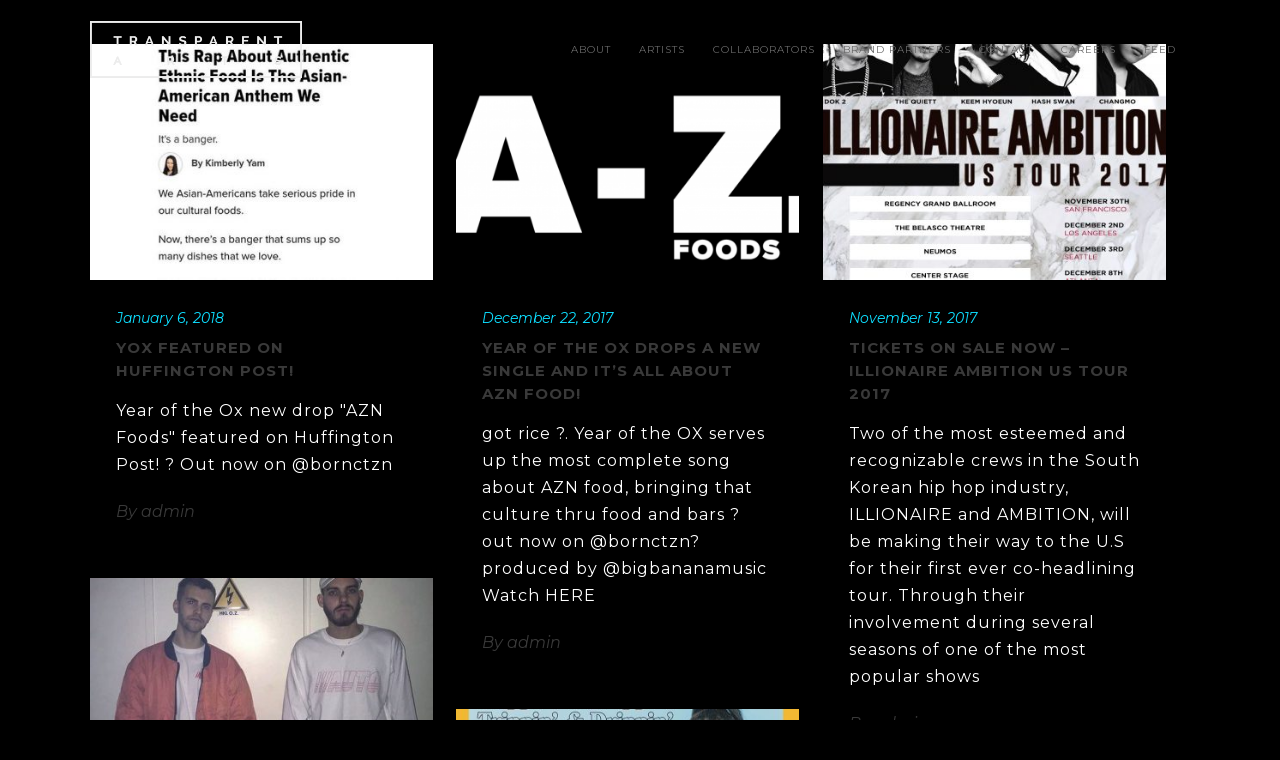

--- FILE ---
content_type: text/html; charset=UTF-8
request_url: https://transparentarts.com/category/tanews/page/17/
body_size: 13427
content:
<!DOCTYPE html>
<html lang="en">
<head>
	<meta charset="UTF-8"/>
	
	<link rel="profile" href="https://gmpg.org/xfn/11"/>
		
				<meta name=viewport content="width=device-width,initial-scale=1,user-scalable=no">
					
						
				
	<title>TAnews &#8211; Page 17 &#8211; Transparent Arts</title>
<meta name='robots' content='max-image-preview:large' />
	<style>img:is([sizes="auto" i], [sizes^="auto," i]) { contain-intrinsic-size: 3000px 1500px }</style>
	<link rel='dns-prefetch' href='//apis.google.com' />
<link rel='dns-prefetch' href='//fonts.googleapis.com' />
<link rel="alternate" type="application/rss+xml" title="Transparent Arts &raquo; Feed" href="https://transparentarts.com/feed/" />
<link rel="alternate" type="application/rss+xml" title="Transparent Arts &raquo; Comments Feed" href="https://transparentarts.com/comments/feed/" />
<link rel="alternate" type="application/rss+xml" title="Transparent Arts &raquo; TAnews Category Feed" href="https://transparentarts.com/category/tanews/feed/" />
<!-- This site uses the Google Analytics by ExactMetrics plugin v6.0.2 - Using Analytics tracking - https://www.exactmetrics.com/ -->
<script type="text/javascript" data-cfasync="false">
	var em_version         = '6.0.2';
	var em_track_user      = true;
	var em_no_track_reason = '';
	
	var disableStr = 'ga-disable-UA-123530922-1';

	/* Function to detect opted out users */
	function __gaTrackerIsOptedOut() {
		return document.cookie.indexOf(disableStr + '=true') > -1;
	}

	/* Disable tracking if the opt-out cookie exists. */
	if ( __gaTrackerIsOptedOut() ) {
		window[disableStr] = true;
	}

	/* Opt-out function */
	function __gaTrackerOptout() {
	  document.cookie = disableStr + '=true; expires=Thu, 31 Dec 2099 23:59:59 UTC; path=/';
	  window[disableStr] = true;
	}

	if ( 'undefined' === typeof gaOptout ) {
		function gaOptout() {
			__gaTrackerOptout();
		}
	}
	
	if ( em_track_user ) {
		(function(i,s,o,g,r,a,m){i['GoogleAnalyticsObject']=r;i[r]=i[r]||function(){
			(i[r].q=i[r].q||[]).push(arguments)},i[r].l=1*new Date();a=s.createElement(o),
			m=s.getElementsByTagName(o)[0];a.async=1;a.src=g;m.parentNode.insertBefore(a,m)
		})(window,document,'script','//www.google-analytics.com/analytics.js','__gaTracker');

window.ga = __gaTracker;		__gaTracker('create', 'UA-123530922-1', 'auto');
		__gaTracker('set', 'forceSSL', true);
		__gaTracker('require', 'displayfeatures');
		__gaTracker('send','pageview');
		__gaTracker( function() { window.ga = __gaTracker; } );
	} else {
		console.log( "" );
		(function() {
			/* https://developers.google.com/analytics/devguides/collection/analyticsjs/ */
			var noopfn = function() {
				return null;
			};
			var noopnullfn = function() {
				return null;
			};
			var Tracker = function() {
				return null;
			};
			var p = Tracker.prototype;
			p.get = noopfn;
			p.set = noopfn;
			p.send = noopfn;
			var __gaTracker = function() {
				var len = arguments.length;
				if ( len === 0 ) {
					return;
				}
				var f = arguments[len-1];
				if ( typeof f !== 'object' || f === null || typeof f.hitCallback !== 'function' ) {
					console.log( 'Not running function __gaTracker(' + arguments[0] + " ....) because you are not being tracked. " + em_no_track_reason );
					return;
				}
				try {
					f.hitCallback();
				} catch (ex) {

				}
			};
			__gaTracker.create = function() {
				return new Tracker();
			};
			__gaTracker.getByName = noopnullfn;
			__gaTracker.getAll = function() {
				return [];
			};
			__gaTracker.remove = noopfn;
			window['__gaTracker'] = __gaTracker;
			window.ga = __gaTracker;		})();
		}
</script>
<!-- / Google Analytics by ExactMetrics -->
<script type="text/javascript">
/* <![CDATA[ */
window._wpemojiSettings = {"baseUrl":"https:\/\/s.w.org\/images\/core\/emoji\/16.0.1\/72x72\/","ext":".png","svgUrl":"https:\/\/s.w.org\/images\/core\/emoji\/16.0.1\/svg\/","svgExt":".svg","source":{"concatemoji":"https:\/\/transparentarts.com\/wp-includes\/js\/wp-emoji-release.min.js?ver=6.8.3"}};
/*! This file is auto-generated */
!function(s,n){var o,i,e;function c(e){try{var t={supportTests:e,timestamp:(new Date).valueOf()};sessionStorage.setItem(o,JSON.stringify(t))}catch(e){}}function p(e,t,n){e.clearRect(0,0,e.canvas.width,e.canvas.height),e.fillText(t,0,0);var t=new Uint32Array(e.getImageData(0,0,e.canvas.width,e.canvas.height).data),a=(e.clearRect(0,0,e.canvas.width,e.canvas.height),e.fillText(n,0,0),new Uint32Array(e.getImageData(0,0,e.canvas.width,e.canvas.height).data));return t.every(function(e,t){return e===a[t]})}function u(e,t){e.clearRect(0,0,e.canvas.width,e.canvas.height),e.fillText(t,0,0);for(var n=e.getImageData(16,16,1,1),a=0;a<n.data.length;a++)if(0!==n.data[a])return!1;return!0}function f(e,t,n,a){switch(t){case"flag":return n(e,"\ud83c\udff3\ufe0f\u200d\u26a7\ufe0f","\ud83c\udff3\ufe0f\u200b\u26a7\ufe0f")?!1:!n(e,"\ud83c\udde8\ud83c\uddf6","\ud83c\udde8\u200b\ud83c\uddf6")&&!n(e,"\ud83c\udff4\udb40\udc67\udb40\udc62\udb40\udc65\udb40\udc6e\udb40\udc67\udb40\udc7f","\ud83c\udff4\u200b\udb40\udc67\u200b\udb40\udc62\u200b\udb40\udc65\u200b\udb40\udc6e\u200b\udb40\udc67\u200b\udb40\udc7f");case"emoji":return!a(e,"\ud83e\udedf")}return!1}function g(e,t,n,a){var r="undefined"!=typeof WorkerGlobalScope&&self instanceof WorkerGlobalScope?new OffscreenCanvas(300,150):s.createElement("canvas"),o=r.getContext("2d",{willReadFrequently:!0}),i=(o.textBaseline="top",o.font="600 32px Arial",{});return e.forEach(function(e){i[e]=t(o,e,n,a)}),i}function t(e){var t=s.createElement("script");t.src=e,t.defer=!0,s.head.appendChild(t)}"undefined"!=typeof Promise&&(o="wpEmojiSettingsSupports",i=["flag","emoji"],n.supports={everything:!0,everythingExceptFlag:!0},e=new Promise(function(e){s.addEventListener("DOMContentLoaded",e,{once:!0})}),new Promise(function(t){var n=function(){try{var e=JSON.parse(sessionStorage.getItem(o));if("object"==typeof e&&"number"==typeof e.timestamp&&(new Date).valueOf()<e.timestamp+604800&&"object"==typeof e.supportTests)return e.supportTests}catch(e){}return null}();if(!n){if("undefined"!=typeof Worker&&"undefined"!=typeof OffscreenCanvas&&"undefined"!=typeof URL&&URL.createObjectURL&&"undefined"!=typeof Blob)try{var e="postMessage("+g.toString()+"("+[JSON.stringify(i),f.toString(),p.toString(),u.toString()].join(",")+"));",a=new Blob([e],{type:"text/javascript"}),r=new Worker(URL.createObjectURL(a),{name:"wpTestEmojiSupports"});return void(r.onmessage=function(e){c(n=e.data),r.terminate(),t(n)})}catch(e){}c(n=g(i,f,p,u))}t(n)}).then(function(e){for(var t in e)n.supports[t]=e[t],n.supports.everything=n.supports.everything&&n.supports[t],"flag"!==t&&(n.supports.everythingExceptFlag=n.supports.everythingExceptFlag&&n.supports[t]);n.supports.everythingExceptFlag=n.supports.everythingExceptFlag&&!n.supports.flag,n.DOMReady=!1,n.readyCallback=function(){n.DOMReady=!0}}).then(function(){return e}).then(function(){var e;n.supports.everything||(n.readyCallback(),(e=n.source||{}).concatemoji?t(e.concatemoji):e.wpemoji&&e.twemoji&&(t(e.twemoji),t(e.wpemoji)))}))}((window,document),window._wpemojiSettings);
/* ]]> */
</script>
<link rel='stylesheet' id='sbi_styles-css' href='https://transparentarts.com/wp-content/plugins/instagram-feed/css/sbi-styles.min.css?ver=6.0.6' type='text/css' media='all' />
<link rel='stylesheet' id='layerslider-css' href='https://transparentarts.com/wp-content/plugins/LayerSlider/static/layerslider/css/layerslider.css?ver=6.7.6' type='text/css' media='all' />
<style id='wp-emoji-styles-inline-css' type='text/css'>

	img.wp-smiley, img.emoji {
		display: inline !important;
		border: none !important;
		box-shadow: none !important;
		height: 1em !important;
		width: 1em !important;
		margin: 0 0.07em !important;
		vertical-align: -0.1em !important;
		background: none !important;
		padding: 0 !important;
	}
</style>
<link rel='stylesheet' id='wp-block-library-css' href='https://transparentarts.com/wp-includes/css/dist/block-library/style.min.css?ver=6.8.3' type='text/css' media='all' />
<style id='classic-theme-styles-inline-css' type='text/css'>
/*! This file is auto-generated */
.wp-block-button__link{color:#fff;background-color:#32373c;border-radius:9999px;box-shadow:none;text-decoration:none;padding:calc(.667em + 2px) calc(1.333em + 2px);font-size:1.125em}.wp-block-file__button{background:#32373c;color:#fff;text-decoration:none}
</style>
<style id='global-styles-inline-css' type='text/css'>
:root{--wp--preset--aspect-ratio--square: 1;--wp--preset--aspect-ratio--4-3: 4/3;--wp--preset--aspect-ratio--3-4: 3/4;--wp--preset--aspect-ratio--3-2: 3/2;--wp--preset--aspect-ratio--2-3: 2/3;--wp--preset--aspect-ratio--16-9: 16/9;--wp--preset--aspect-ratio--9-16: 9/16;--wp--preset--color--black: #000000;--wp--preset--color--cyan-bluish-gray: #abb8c3;--wp--preset--color--white: #ffffff;--wp--preset--color--pale-pink: #f78da7;--wp--preset--color--vivid-red: #cf2e2e;--wp--preset--color--luminous-vivid-orange: #ff6900;--wp--preset--color--luminous-vivid-amber: #fcb900;--wp--preset--color--light-green-cyan: #7bdcb5;--wp--preset--color--vivid-green-cyan: #00d084;--wp--preset--color--pale-cyan-blue: #8ed1fc;--wp--preset--color--vivid-cyan-blue: #0693e3;--wp--preset--color--vivid-purple: #9b51e0;--wp--preset--gradient--vivid-cyan-blue-to-vivid-purple: linear-gradient(135deg,rgba(6,147,227,1) 0%,rgb(155,81,224) 100%);--wp--preset--gradient--light-green-cyan-to-vivid-green-cyan: linear-gradient(135deg,rgb(122,220,180) 0%,rgb(0,208,130) 100%);--wp--preset--gradient--luminous-vivid-amber-to-luminous-vivid-orange: linear-gradient(135deg,rgba(252,185,0,1) 0%,rgba(255,105,0,1) 100%);--wp--preset--gradient--luminous-vivid-orange-to-vivid-red: linear-gradient(135deg,rgba(255,105,0,1) 0%,rgb(207,46,46) 100%);--wp--preset--gradient--very-light-gray-to-cyan-bluish-gray: linear-gradient(135deg,rgb(238,238,238) 0%,rgb(169,184,195) 100%);--wp--preset--gradient--cool-to-warm-spectrum: linear-gradient(135deg,rgb(74,234,220) 0%,rgb(151,120,209) 20%,rgb(207,42,186) 40%,rgb(238,44,130) 60%,rgb(251,105,98) 80%,rgb(254,248,76) 100%);--wp--preset--gradient--blush-light-purple: linear-gradient(135deg,rgb(255,206,236) 0%,rgb(152,150,240) 100%);--wp--preset--gradient--blush-bordeaux: linear-gradient(135deg,rgb(254,205,165) 0%,rgb(254,45,45) 50%,rgb(107,0,62) 100%);--wp--preset--gradient--luminous-dusk: linear-gradient(135deg,rgb(255,203,112) 0%,rgb(199,81,192) 50%,rgb(65,88,208) 100%);--wp--preset--gradient--pale-ocean: linear-gradient(135deg,rgb(255,245,203) 0%,rgb(182,227,212) 50%,rgb(51,167,181) 100%);--wp--preset--gradient--electric-grass: linear-gradient(135deg,rgb(202,248,128) 0%,rgb(113,206,126) 100%);--wp--preset--gradient--midnight: linear-gradient(135deg,rgb(2,3,129) 0%,rgb(40,116,252) 100%);--wp--preset--font-size--small: 13px;--wp--preset--font-size--medium: 20px;--wp--preset--font-size--large: 36px;--wp--preset--font-size--x-large: 42px;--wp--preset--spacing--20: 0.44rem;--wp--preset--spacing--30: 0.67rem;--wp--preset--spacing--40: 1rem;--wp--preset--spacing--50: 1.5rem;--wp--preset--spacing--60: 2.25rem;--wp--preset--spacing--70: 3.38rem;--wp--preset--spacing--80: 5.06rem;--wp--preset--shadow--natural: 6px 6px 9px rgba(0, 0, 0, 0.2);--wp--preset--shadow--deep: 12px 12px 50px rgba(0, 0, 0, 0.4);--wp--preset--shadow--sharp: 6px 6px 0px rgba(0, 0, 0, 0.2);--wp--preset--shadow--outlined: 6px 6px 0px -3px rgba(255, 255, 255, 1), 6px 6px rgba(0, 0, 0, 1);--wp--preset--shadow--crisp: 6px 6px 0px rgba(0, 0, 0, 1);}:where(.is-layout-flex){gap: 0.5em;}:where(.is-layout-grid){gap: 0.5em;}body .is-layout-flex{display: flex;}.is-layout-flex{flex-wrap: wrap;align-items: center;}.is-layout-flex > :is(*, div){margin: 0;}body .is-layout-grid{display: grid;}.is-layout-grid > :is(*, div){margin: 0;}:where(.wp-block-columns.is-layout-flex){gap: 2em;}:where(.wp-block-columns.is-layout-grid){gap: 2em;}:where(.wp-block-post-template.is-layout-flex){gap: 1.25em;}:where(.wp-block-post-template.is-layout-grid){gap: 1.25em;}.has-black-color{color: var(--wp--preset--color--black) !important;}.has-cyan-bluish-gray-color{color: var(--wp--preset--color--cyan-bluish-gray) !important;}.has-white-color{color: var(--wp--preset--color--white) !important;}.has-pale-pink-color{color: var(--wp--preset--color--pale-pink) !important;}.has-vivid-red-color{color: var(--wp--preset--color--vivid-red) !important;}.has-luminous-vivid-orange-color{color: var(--wp--preset--color--luminous-vivid-orange) !important;}.has-luminous-vivid-amber-color{color: var(--wp--preset--color--luminous-vivid-amber) !important;}.has-light-green-cyan-color{color: var(--wp--preset--color--light-green-cyan) !important;}.has-vivid-green-cyan-color{color: var(--wp--preset--color--vivid-green-cyan) !important;}.has-pale-cyan-blue-color{color: var(--wp--preset--color--pale-cyan-blue) !important;}.has-vivid-cyan-blue-color{color: var(--wp--preset--color--vivid-cyan-blue) !important;}.has-vivid-purple-color{color: var(--wp--preset--color--vivid-purple) !important;}.has-black-background-color{background-color: var(--wp--preset--color--black) !important;}.has-cyan-bluish-gray-background-color{background-color: var(--wp--preset--color--cyan-bluish-gray) !important;}.has-white-background-color{background-color: var(--wp--preset--color--white) !important;}.has-pale-pink-background-color{background-color: var(--wp--preset--color--pale-pink) !important;}.has-vivid-red-background-color{background-color: var(--wp--preset--color--vivid-red) !important;}.has-luminous-vivid-orange-background-color{background-color: var(--wp--preset--color--luminous-vivid-orange) !important;}.has-luminous-vivid-amber-background-color{background-color: var(--wp--preset--color--luminous-vivid-amber) !important;}.has-light-green-cyan-background-color{background-color: var(--wp--preset--color--light-green-cyan) !important;}.has-vivid-green-cyan-background-color{background-color: var(--wp--preset--color--vivid-green-cyan) !important;}.has-pale-cyan-blue-background-color{background-color: var(--wp--preset--color--pale-cyan-blue) !important;}.has-vivid-cyan-blue-background-color{background-color: var(--wp--preset--color--vivid-cyan-blue) !important;}.has-vivid-purple-background-color{background-color: var(--wp--preset--color--vivid-purple) !important;}.has-black-border-color{border-color: var(--wp--preset--color--black) !important;}.has-cyan-bluish-gray-border-color{border-color: var(--wp--preset--color--cyan-bluish-gray) !important;}.has-white-border-color{border-color: var(--wp--preset--color--white) !important;}.has-pale-pink-border-color{border-color: var(--wp--preset--color--pale-pink) !important;}.has-vivid-red-border-color{border-color: var(--wp--preset--color--vivid-red) !important;}.has-luminous-vivid-orange-border-color{border-color: var(--wp--preset--color--luminous-vivid-orange) !important;}.has-luminous-vivid-amber-border-color{border-color: var(--wp--preset--color--luminous-vivid-amber) !important;}.has-light-green-cyan-border-color{border-color: var(--wp--preset--color--light-green-cyan) !important;}.has-vivid-green-cyan-border-color{border-color: var(--wp--preset--color--vivid-green-cyan) !important;}.has-pale-cyan-blue-border-color{border-color: var(--wp--preset--color--pale-cyan-blue) !important;}.has-vivid-cyan-blue-border-color{border-color: var(--wp--preset--color--vivid-cyan-blue) !important;}.has-vivid-purple-border-color{border-color: var(--wp--preset--color--vivid-purple) !important;}.has-vivid-cyan-blue-to-vivid-purple-gradient-background{background: var(--wp--preset--gradient--vivid-cyan-blue-to-vivid-purple) !important;}.has-light-green-cyan-to-vivid-green-cyan-gradient-background{background: var(--wp--preset--gradient--light-green-cyan-to-vivid-green-cyan) !important;}.has-luminous-vivid-amber-to-luminous-vivid-orange-gradient-background{background: var(--wp--preset--gradient--luminous-vivid-amber-to-luminous-vivid-orange) !important;}.has-luminous-vivid-orange-to-vivid-red-gradient-background{background: var(--wp--preset--gradient--luminous-vivid-orange-to-vivid-red) !important;}.has-very-light-gray-to-cyan-bluish-gray-gradient-background{background: var(--wp--preset--gradient--very-light-gray-to-cyan-bluish-gray) !important;}.has-cool-to-warm-spectrum-gradient-background{background: var(--wp--preset--gradient--cool-to-warm-spectrum) !important;}.has-blush-light-purple-gradient-background{background: var(--wp--preset--gradient--blush-light-purple) !important;}.has-blush-bordeaux-gradient-background{background: var(--wp--preset--gradient--blush-bordeaux) !important;}.has-luminous-dusk-gradient-background{background: var(--wp--preset--gradient--luminous-dusk) !important;}.has-pale-ocean-gradient-background{background: var(--wp--preset--gradient--pale-ocean) !important;}.has-electric-grass-gradient-background{background: var(--wp--preset--gradient--electric-grass) !important;}.has-midnight-gradient-background{background: var(--wp--preset--gradient--midnight) !important;}.has-small-font-size{font-size: var(--wp--preset--font-size--small) !important;}.has-medium-font-size{font-size: var(--wp--preset--font-size--medium) !important;}.has-large-font-size{font-size: var(--wp--preset--font-size--large) !important;}.has-x-large-font-size{font-size: var(--wp--preset--font-size--x-large) !important;}
:where(.wp-block-post-template.is-layout-flex){gap: 1.25em;}:where(.wp-block-post-template.is-layout-grid){gap: 1.25em;}
:where(.wp-block-columns.is-layout-flex){gap: 2em;}:where(.wp-block-columns.is-layout-grid){gap: 2em;}
:root :where(.wp-block-pullquote){font-size: 1.5em;line-height: 1.6;}
</style>
<link rel='stylesheet' id='contact-form-7-css' href='https://transparentarts.com/wp-content/plugins/contact-form-7/includes/css/styles.css?ver=5.1.8' type='text/css' media='all' />
<link rel='stylesheet' id='rs-plugin-settings-css' href='https://transparentarts.com/wp-content/plugins/revslider/public/assets/css/settings.css?ver=5.4.8.3' type='text/css' media='all' />
<style id='rs-plugin-settings-inline-css' type='text/css'>
#rs-demo-id {}
</style>
<link rel='stylesheet' id='stockholm-membership-style-css' href='https://transparentarts.com/wp-content/plugins/select-membership/assets/css/qode-membership.min.css?ver=6.8.3' type='text/css' media='all' />
<link rel='stylesheet' id='stockholm-membership-responsive-style-css' href='https://transparentarts.com/wp-content/plugins/select-membership/assets/css/qode-membership-responsive.min.css?ver=6.8.3' type='text/css' media='all' />
<link rel='stylesheet' id='stockholm-restaurant-style-css' href='https://transparentarts.com/wp-content/plugins/select-restaurant/assets/css/qode-restaurant.min.css?ver=6.8.3' type='text/css' media='all' />
<link rel='stylesheet' id='stockholm-restaurant-responsive-style-css' href='https://transparentarts.com/wp-content/plugins/select-restaurant/assets/css/qode-restaurant-responsive.min.css?ver=6.8.3' type='text/css' media='all' />
<link rel='stylesheet' id='mediaelement-css' href='https://transparentarts.com/wp-includes/js/mediaelement/mediaelementplayer-legacy.min.css?ver=4.2.17' type='text/css' media='all' />
<link rel='stylesheet' id='wp-mediaelement-css' href='https://transparentarts.com/wp-includes/js/mediaelement/wp-mediaelement.min.css?ver=6.8.3' type='text/css' media='all' />
<link rel='stylesheet' id='stockholm-default-style-css' href='https://transparentarts.com/wp-content/themes/stockholm/style.css?ver=6.8.3' type='text/css' media='all' />
<link rel='stylesheet' id='stockholm-font-awesome-css' href='https://transparentarts.com/wp-content/themes/stockholm/framework/modules/icons/font-awesome/css/font-awesome.min.css?ver=6.8.3' type='text/css' media='all' />
<link rel='stylesheet' id='elegant-icons-css' href='https://transparentarts.com/wp-content/themes/stockholm/framework/modules/icons/elegant-icons/style.min.css?ver=6.8.3' type='text/css' media='all' />
<link rel='stylesheet' id='linear-icons-css' href='https://transparentarts.com/wp-content/themes/stockholm/framework/modules/icons/linear-icons/style.min.css?ver=6.8.3' type='text/css' media='all' />
<link rel='stylesheet' id='stockholm-stylesheet-css' href='https://transparentarts.com/wp-content/themes/stockholm/css/stylesheet.min.css?ver=6.8.3' type='text/css' media='all' />
<link rel='stylesheet' id='stockholm-webkit-css' href='https://transparentarts.com/wp-content/themes/stockholm/css/webkit_stylesheet.css?ver=6.8.3' type='text/css' media='all' />
<link rel='stylesheet' id='stockholm-style-dynamic-css' href='https://transparentarts.com/wp-content/themes/stockholm/css/style_dynamic.css?ver=1646974740' type='text/css' media='all' />
<link rel='stylesheet' id='stockholm-responsive-css' href='https://transparentarts.com/wp-content/themes/stockholm/css/responsive.min.css?ver=6.8.3' type='text/css' media='all' />
<link rel='stylesheet' id='stockholm-style-dynamic-responsive-css' href='https://transparentarts.com/wp-content/themes/stockholm/css/style_dynamic_responsive.css?ver=1646974740' type='text/css' media='all' />
<style id='stockholm-style-dynamic-responsive-inline-css' type='text/css'>
/***header nav****/
nav.main_menu>ul>li>a {
    padding: 0 14px;
}


/**sendgrid widget****/
.sendgrid_mc_label.sendgrid_mc_label_email {
    color: #000;
}

#sendgrid_mc_email {
    border: 1px solid #000;
    padding: 10px 15px;
    width: 100%;
    border-top: 0px solid;
    background: transparent;
    margin: 15px 0px;
    color: #000;
}

#sendgrid_mc_email_submit {
    padding: 10px 45px;
    border: 0px;
    font-size: 20px;
    border-radius: 20px;
    cursor: pointer;
    color:#fff;
    background:#000;
}
</style>
<link rel='stylesheet' id='js_composer_front-css' href='https://transparentarts.com/wp-content/plugins/js_composer/assets/css/js_composer.min.css?ver=5.7' type='text/css' media='all' />
<link rel='stylesheet' id='stockholm-google-fonts-css' href='https://fonts.googleapis.com/css?family=Raleway%3A100%2C100i%2C200%2C200i%2C300%2C300i%2C400%2C400i%2C500%2C500i%2C600%2C600i%2C700%2C700i%2C800%2C800i%2C900%2C900i%7CCrete+Round%3A100%2C100i%2C200%2C200i%2C300%2C300i%2C400%2C400i%2C500%2C500i%2C600%2C600i%2C700%2C700i%2C800%2C800i%2C900%2C900i%7CMontserrat%3A100%2C100i%2C200%2C200i%2C300%2C300i%2C400%2C400i%2C500%2C500i%2C600%2C600i%2C700%2C700i%2C800%2C800i%2C900%2C900i%7CSix+Caps%3A100%2C100i%2C200%2C200i%2C300%2C300i%2C400%2C400i%2C500%2C500i%2C600%2C600i%2C700%2C700i%2C800%2C800i%2C900%2C900i%7CJosefin+Sans%3A100%2C100i%2C200%2C200i%2C300%2C300i%2C400%2C400i%2C500%2C500i%2C600%2C600i%2C700%2C700i%2C800%2C800i%2C900%2C900i&#038;subset=latin%2Clatin-ext&#038;ver=1.0.0' type='text/css' media='all' />
<link rel='stylesheet' id='msl-main-css' href='https://transparentarts.com/wp-content/plugins/master-slider/public/assets/css/masterslider.main.css?ver=3.5.3' type='text/css' media='all' />
<link rel='stylesheet' id='msl-custom-css' href='https://transparentarts.com/wp-content/uploads/master-slider/custom.css?ver=1.3' type='text/css' media='all' />
<script type="text/javascript" id="layerslider-greensock-js-extra">
/* <![CDATA[ */
var LS_Meta = {"v":"6.7.6"};
/* ]]> */
</script>
<script type="text/javascript" src="https://transparentarts.com/wp-content/plugins/LayerSlider/static/layerslider/js/greensock.js?ver=1.19.0" id="layerslider-greensock-js"></script>
<script type="text/javascript" src="https://transparentarts.com/wp-includes/js/jquery/jquery.min.js?ver=3.7.1" id="jquery-core-js"></script>
<script type="text/javascript" src="https://transparentarts.com/wp-includes/js/jquery/jquery-migrate.min.js?ver=3.4.1" id="jquery-migrate-js"></script>
<script type="text/javascript" src="https://transparentarts.com/wp-content/plugins/LayerSlider/static/layerslider/js/layerslider.kreaturamedia.jquery.js?ver=6.7.6" id="layerslider-js"></script>
<script type="text/javascript" src="https://transparentarts.com/wp-content/plugins/LayerSlider/static/layerslider/js/layerslider.transitions.js?ver=6.7.6" id="layerslider-transitions-js"></script>
<script type="text/javascript" id="exactmetrics-frontend-script-js-extra">
/* <![CDATA[ */
var exactmetrics_frontend = {"js_events_tracking":"true","download_extensions":"zip,mp3,mpeg,pdf,docx,pptx,xlsx,rar","inbound_paths":"[{\"path\":\"\\\/go\\\/\",\"label\":\"affiliate\"},{\"path\":\"\\\/recommend\\\/\",\"label\":\"affiliate\"}]","home_url":"https:\/\/transparentarts.com","hash_tracking":"false"};
/* ]]> */
</script>
<script type="text/javascript" src="https://transparentarts.com/wp-content/plugins/google-analytics-dashboard-for-wp/assets/js/frontend.min.js?ver=6.0.2" id="exactmetrics-frontend-script-js"></script>
<script type="text/javascript" src="https://transparentarts.com/wp-content/plugins/revslider/public/assets/js/jquery.themepunch.tools.min.js?ver=5.4.8.3" id="tp-tools-js"></script>
<script type="text/javascript" src="https://transparentarts.com/wp-content/plugins/revslider/public/assets/js/jquery.themepunch.revolution.min.js?ver=5.4.8.3" id="revmin-js"></script>
<script type="text/javascript" src="https://apis.google.com/js/platform.js" id="stockholm-membership-google-plus-api-js"></script>
<script type="text/javascript" id="zilla-likes-js-extra">
/* <![CDATA[ */
var zilla_likes = {"ajaxurl":"https:\/\/transparentarts.com\/wp-admin\/admin-ajax.php"};
/* ]]> */
</script>
<script type="text/javascript" src="https://transparentarts.com/wp-content/plugins/zilla-likes/scripts/zilla-likes.js?ver=6.8.3" id="zilla-likes-js"></script>
<meta name="generator" content="Powered by LayerSlider 6.7.6 - Multi-Purpose, Responsive, Parallax, Mobile-Friendly Slider Plugin for WordPress." />
<!-- LayerSlider updates and docs at: https://layerslider.kreaturamedia.com -->
<link rel="https://api.w.org/" href="https://transparentarts.com/wp-json/" /><link rel="alternate" title="JSON" type="application/json" href="https://transparentarts.com/wp-json/wp/v2/categories/55" /><link rel="EditURI" type="application/rsd+xml" title="RSD" href="https://transparentarts.com/xmlrpc.php?rsd" />
<meta name="generator" content="WordPress 6.8.3" />
<script>var ms_grabbing_curosr = 'https://transparentarts.com/wp-content/plugins/master-slider/public/assets/css/common/grabbing.cur', ms_grab_curosr = 'https://transparentarts.com/wp-content/plugins/master-slider/public/assets/css/common/grab.cur';</script>
<meta name="generator" content="MasterSlider 3.5.3 - Responsive Touch Image Slider | avt.li/msf" />
 <style> .ppw-ppf-input-container { background-color: !important; padding: px!important; border-radius: px!important; } .ppw-ppf-input-container div.ppw-ppf-headline { font-size: px!important; font-weight: !important; color: !important; } .ppw-ppf-input-container div.ppw-ppf-desc { font-size: px!important; font-weight: !important; color: !important; } .ppw-ppf-input-container label.ppw-pwd-label { font-size: px!important; font-weight: !important; color: !important; } div.ppwp-wrong-pw-error { font-size: px!important; font-weight: !important; color: #dc3232!important; background: !important; } .ppw-ppf-input-container input[type='submit'] { color: !important; background: !important; } .ppw-ppf-input-container input[type='submit']:hover { color: !important; background: !important; } .ppw-ppf-desc-below { font-size: px!important; font-weight: !important; color: !important; } </style>  <style> .ppw-form { background-color: !important; padding: px!important; border-radius: px!important; } .ppw-headline.ppw-pcp-pf-headline { font-size: px!important; font-weight: !important; color: !important; } .ppw-description.ppw-pcp-pf-desc { font-size: px!important; font-weight: !important; color: !important; } .ppw-pcp-pf-desc-above-btn { display: block; } .ppw-pcp-pf-desc-below-form { font-size: px!important; font-weight: !important; color: !important; } .ppw-input label.ppw-pcp-password-label { font-size: px!important; font-weight: !important; color: !important; } .ppw-form input[type='submit'] { color: !important; background: !important; } .ppw-form input[type='submit']:hover { color: !important; background: !important; } div.ppw-error.ppw-pcp-pf-error-msg { font-size: px!important; font-weight: !important; color: #dc3232!important; background: !important; } </style> <style type="text/css">.recentcomments a{display:inline !important;padding:0 !important;margin:0 !important;}</style><meta name="generator" content="Powered by WPBakery Page Builder - drag and drop page builder for WordPress."/>
<!--[if lte IE 9]><link rel="stylesheet" type="text/css" href="https://transparentarts.com/wp-content/plugins/js_composer/assets/css/vc_lte_ie9.min.css" media="screen"><![endif]--><meta name="generator" content="Powered by Slider Revolution 5.4.8.3 - responsive, Mobile-Friendly Slider Plugin for WordPress with comfortable drag and drop interface." />
<link rel="icon" href="https://transparentarts.com/wp-content/uploads/2019/06/TA_favicon.png" sizes="32x32" />
<link rel="icon" href="https://transparentarts.com/wp-content/uploads/2019/06/TA_favicon.png" sizes="192x192" />
<link rel="apple-touch-icon" href="https://transparentarts.com/wp-content/uploads/2019/06/TA_favicon.png" />
<meta name="msapplication-TileImage" content="https://transparentarts.com/wp-content/uploads/2019/06/TA_favicon.png" />
<script type="text/javascript">function setREVStartSize(e){									
						try{ e.c=jQuery(e.c);var i=jQuery(window).width(),t=9999,r=0,n=0,l=0,f=0,s=0,h=0;
							if(e.responsiveLevels&&(jQuery.each(e.responsiveLevels,function(e,f){f>i&&(t=r=f,l=e),i>f&&f>r&&(r=f,n=e)}),t>r&&(l=n)),f=e.gridheight[l]||e.gridheight[0]||e.gridheight,s=e.gridwidth[l]||e.gridwidth[0]||e.gridwidth,h=i/s,h=h>1?1:h,f=Math.round(h*f),"fullscreen"==e.sliderLayout){var u=(e.c.width(),jQuery(window).height());if(void 0!=e.fullScreenOffsetContainer){var c=e.fullScreenOffsetContainer.split(",");if (c) jQuery.each(c,function(e,i){u=jQuery(i).length>0?u-jQuery(i).outerHeight(!0):u}),e.fullScreenOffset.split("%").length>1&&void 0!=e.fullScreenOffset&&e.fullScreenOffset.length>0?u-=jQuery(window).height()*parseInt(e.fullScreenOffset,0)/100:void 0!=e.fullScreenOffset&&e.fullScreenOffset.length>0&&(u-=parseInt(e.fullScreenOffset,0))}f=u}else void 0!=e.minHeight&&f<e.minHeight&&(f=e.minHeight);e.c.closest(".rev_slider_wrapper").css({height:f})					
						}catch(d){console.log("Failure at Presize of Slider:"+d)}						
					};</script>
<noscript><style type="text/css"> .wpb_animate_when_almost_visible { opacity: 1; }</style></noscript></head>
<body data-rsssl=1 class="archive paged category category-tanews category-55 paged-17 category-paged-17 wp-theme-stockholm _masterslider _ms_version_3.5.3 qode-social-login-1.1.2 qode-restaurant-1.1.1 stockholm-core-1.0.6 select-theme-ver-5.1 menu-animation-underline side_area_uncovered smooth_scroll wpb-js-composer js-comp-ver-5.7 vc_responsive">
		<div class="wrapper">
		<div class="wrapper_inner">
						<a id='back_to_top' href='#'>
				<span class="fa-stack">
					<i class="fa fa-angle-up"></i>
				</span>
			</a>
			<header class="page_header scrolled_not_transparent  fixed">
				
		<div class="header_inner clearfix">
						
			<div class="header_top_bottom_holder">
								
				<div class="header_bottom clearfix" >
										<div class="container">
						<div class="container_inner clearfix" >
																					<div class="header_inner_left">
																	<div class="mobile_menu_button"><span><i class="fa fa-bars"></i></span></div>
								<div class="logo_wrapper">
									<div class="q_logo">
										<a href="https://transparentarts.com/">
	<img class="normal" src="https://transparentarts.com/wp-content/uploads/2019/06/TA_wht_190.png" alt="Logo"/>
<img class="light" src="https://transparentarts.com/wp-content/uploads/2019/06/TA_wht_190.png" alt="Logo"/>
<img class="dark" src="https://transparentarts.com/wp-content/uploads/2019/06/TA_blk_190.png" alt="Logo"/>	
	<img class="sticky" src="https://transparentarts.com/wp-content/uploads/2019/06/TA_blk_190.png" alt="Logo"/>
	
	</a>									</div>
																	</div>
																							</div>
																																							<div class="header_inner_right">
										<div class="side_menu_button_wrapper right">
																																	<div class="side_menu_button">
																																															</div>
										</div>
									</div>
																								<nav class="main_menu drop_down   right">
									<ul id="menu-main-top" class=""><li id="nav-menu-item-31087" class="menu-item menu-item-type-post_type menu-item-object-page menu-item-home anchor-item  narrow"><a href="https://transparentarts.com/#about" class=""><i class="menu_icon fa blank"></i><span class="menu-text">About</span><span class="plus"></span></a></li>
<li id="nav-menu-item-31116" class="menu-item menu-item-type-post_type menu-item-object-page menu-item-home anchor-item  narrow"><a href="https://transparentarts.com/#Artists" class=""><i class="menu_icon fa blank"></i><span class="menu-text">Artists</span><span class="plus"></span></a></li>
<li id="nav-menu-item-31088" class="menu-item menu-item-type-post_type menu-item-object-page menu-item-home anchor-item  narrow"><a href="https://transparentarts.com/#collaborators" class=""><i class="menu_icon fa blank"></i><span class="menu-text">Collaborators</span><span class="plus"></span></a></li>
<li id="nav-menu-item-31089" class="menu-item menu-item-type-post_type menu-item-object-page menu-item-home anchor-item  narrow"><a href="https://transparentarts.com/#brands" class=""><i class="menu_icon fa blank"></i><span class="menu-text">Brand Partners</span><span class="plus"></span></a></li>
<li id="nav-menu-item-31090" class="menu-item menu-item-type-post_type menu-item-object-page menu-item-home anchor-item  narrow"><a href="https://transparentarts.com/#contact" class=""><i class="menu_icon fa blank"></i><span class="menu-text">Contact</span><span class="plus"></span></a></li>
<li id="nav-menu-item-31148" class="menu-item menu-item-type-post_type menu-item-object-page menu-item-home anchor-item  narrow"><a href="https://transparentarts.com/#careers" class=""><i class="menu_icon fa blank"></i><span class="menu-text">Careers</span><span class="plus"></span></a></li>
<li id="nav-menu-item-37098" class="menu-item menu-item-type-post_type menu-item-object-page  narrow"><a href="https://transparentarts.com/transparentfeed/" class=""><i class="menu_icon fa blank"></i><span class="menu-text">Feed</span><span class="plus"></span></a></li>
</ul>								</nav>
																																							<nav class="mobile_menu">
	<ul id="menu-main-top-1" class=""><li id="mobile-menu-item-31087" class="menu-item menu-item-type-post_type menu-item-object-page menu-item-home "><a href="https://transparentarts.com/#about" class=""><span>About</span></a><span class="mobile_arrow"><i class="fa fa-angle-right"></i><i class="fa fa-angle-down"></i></span></li>
<li id="mobile-menu-item-31116" class="menu-item menu-item-type-post_type menu-item-object-page menu-item-home "><a href="https://transparentarts.com/#Artists" class=""><span>Artists</span></a><span class="mobile_arrow"><i class="fa fa-angle-right"></i><i class="fa fa-angle-down"></i></span></li>
<li id="mobile-menu-item-31088" class="menu-item menu-item-type-post_type menu-item-object-page menu-item-home "><a href="https://transparentarts.com/#collaborators" class=""><span>Collaborators</span></a><span class="mobile_arrow"><i class="fa fa-angle-right"></i><i class="fa fa-angle-down"></i></span></li>
<li id="mobile-menu-item-31089" class="menu-item menu-item-type-post_type menu-item-object-page menu-item-home "><a href="https://transparentarts.com/#brands" class=""><span>Brand Partners</span></a><span class="mobile_arrow"><i class="fa fa-angle-right"></i><i class="fa fa-angle-down"></i></span></li>
<li id="mobile-menu-item-31090" class="menu-item menu-item-type-post_type menu-item-object-page menu-item-home "><a href="https://transparentarts.com/#contact" class=""><span>Contact</span></a><span class="mobile_arrow"><i class="fa fa-angle-right"></i><i class="fa fa-angle-down"></i></span></li>
<li id="mobile-menu-item-31148" class="menu-item menu-item-type-post_type menu-item-object-page menu-item-home "><a href="https://transparentarts.com/#careers" class=""><span>Careers</span></a><span class="mobile_arrow"><i class="fa fa-angle-right"></i><i class="fa fa-angle-down"></i></span></li>
<li id="mobile-menu-item-37098" class="menu-item menu-item-type-post_type menu-item-object-page "><a href="https://transparentarts.com/transparentfeed/" class=""><span>Feed</span></a><span class="mobile_arrow"><i class="fa fa-angle-right"></i><i class="fa fa-angle-down"></i></span></li>
</ul></nav>								
															</div>
						</div>
											</div>
				</div>
			</div>
	</header>
			
			<div class="content ">
								
				<div class="content_inner">
										
										<div class="container">
		<div class="container_inner default_template_holder clearfix">
														<div class="blog_holder masonry masonry_pagination ">
				<article id="post-2726" class="post-2726 post type-post status-publish format-standard has-post-thumbnail hentry category-tanews category-year-of-the-ox">
							<div class="post_image">
					<a href="https://transparentarts.com/2018/01/06/yox-featured-on-huffington-post/" target="_self" title="YOX featured on Huffington Post!">
						<img width="400" height="275" src="https://transparentarts.com/wp-content/uploads/2018/01/158.jpg" class="attachment-portfolio-default size-portfolio-default wp-post-image" alt="" decoding="async" fetchpriority="high" srcset="https://transparentarts.com/wp-content/uploads/2018/01/158.jpg 400w, https://transparentarts.com/wp-content/uploads/2018/01/158-300x206.jpg 300w" sizes="(max-width: 400px) 100vw, 400px" />						<span class="post_overlay">
							<i class="icon_plus" aria-hidden="true"></i>
						</span>
					</a>
				</div>
						<div class="post_text">
				<div class="post_text_inner">
					<div class="post_info">
							<span class="time">
		<span>January 6, 2018</span>
	</span>
					</div>
					<h4 class="qodef-post-title">
		<a href="https://transparentarts.com/2018/01/06/yox-featured-on-huffington-post/"> YOX featured on Huffington Post! </a></h4>					<p class="post_excerpt">Year of the Ox new drop "AZN Foods" featured on Huffington Post! ? Out now on @bornctzn</p>					<div class="post_author_holder">
							<div class="post_author">
		<span>By</span>
		<a class="post_author_link" href="https://transparentarts.com/author/admin/"><span>admin</span></a>
	</div>
					</div>
				</div>
			</div>
		</article>
				<article id="post-2743" class="post-2743 post type-post status-publish format-standard has-post-thumbnail hentry category-tamusic category-tanews category-year-of-the-ox">
							<div class="post_image">
					<a href="https://transparentarts.com/2017/12/22/year-of-the-ox-drops-a-new-single-and-its-all-about-azn-food/" target="_self" title="Year of the OX drops a new single and it&#8217;s all about AZN food!">
						<img width="400" height="275" src="https://transparentarts.com/wp-content/uploads/2017/12/152.png" class="attachment-portfolio-default size-portfolio-default wp-post-image" alt="" decoding="async" srcset="https://transparentarts.com/wp-content/uploads/2017/12/152.png 400w, https://transparentarts.com/wp-content/uploads/2017/12/152-300x206.png 300w" sizes="(max-width: 400px) 100vw, 400px" />						<span class="post_overlay">
							<i class="icon_plus" aria-hidden="true"></i>
						</span>
					</a>
				</div>
						<div class="post_text">
				<div class="post_text_inner">
					<div class="post_info">
							<span class="time">
		<span>December 22, 2017</span>
	</span>
					</div>
					<h4 class="qodef-post-title">
		<a href="https://transparentarts.com/2017/12/22/year-of-the-ox-drops-a-new-single-and-its-all-about-azn-food/"> Year of the OX drops a new single and it&#8217;s all about AZN food! </a></h4>					<p class="post_excerpt">got rice ?. Year of the OX serves up the most complete song about AZN food, bringing that culture thru food and bars ? out now on @bornctzn? produced by @bigbananamusic

Watch HERE</p>					<div class="post_author_holder">
							<div class="post_author">
		<span>By</span>
		<a class="post_author_link" href="https://transparentarts.com/author/admin/"><span>admin</span></a>
	</div>
					</div>
				</div>
			</div>
		</article>
				<article id="post-2472" class="post-2472 post type-post status-publish format-standard has-post-thumbnail hentry category-tanews">
							<div class="post_image">
					<a href="https://transparentarts.com/2017/11/13/illionaireambition/" target="_self" title="TICKETS ON SALE NOW &#8211; ILLIONAIRE AMBITION US TOUR 2017">
						<img width="400" height="275" src="https://transparentarts.com/wp-content/uploads/2017/11/127.jpg" class="attachment-portfolio-default size-portfolio-default wp-post-image" alt="" decoding="async" srcset="https://transparentarts.com/wp-content/uploads/2017/11/127.jpg 400w, https://transparentarts.com/wp-content/uploads/2017/11/127-300x206.jpg 300w" sizes="(max-width: 400px) 100vw, 400px" />						<span class="post_overlay">
							<i class="icon_plus" aria-hidden="true"></i>
						</span>
					</a>
				</div>
						<div class="post_text">
				<div class="post_text_inner">
					<div class="post_info">
							<span class="time">
		<span>November 13, 2017</span>
	</span>
					</div>
					<h4 class="qodef-post-title">
		<a href="https://transparentarts.com/2017/11/13/illionaireambition/"> TICKETS ON SALE NOW &#8211; ILLIONAIRE AMBITION US TOUR 2017 </a></h4>					<p class="post_excerpt">Two of the most esteemed and recognizable crews in the South Korean hip hop industry, ILLIONAIRE and AMBITION, will be making their way to the U.S for their first ever co-headlining tour. Through their involvement during several seasons of one of the most popular shows</p>					<div class="post_author_holder">
							<div class="post_author">
		<span>By</span>
		<a class="post_author_link" href="https://transparentarts.com/author/admin/"><span>admin</span></a>
	</div>
					</div>
				</div>
			</div>
		</article>
				<article id="post-2510" class="post-2510 post type-post status-publish format-standard has-post-thumbnail hentry category-autolaser category-taartists category-tanews">
							<div class="post_image">
					<a href="https://transparentarts.com/2017/10/20/san-holo-reps-the-new-rare-autolasers-merch/" target="_self" title="San Holo reps the new rare Autolaser&#8217;s merch">
						<img width="400" height="275" src="https://transparentarts.com/wp-content/uploads/2017/10/112.jpg" class="attachment-portfolio-default size-portfolio-default wp-post-image" alt="" decoding="async" loading="lazy" srcset="https://transparentarts.com/wp-content/uploads/2017/10/112.jpg 400w, https://transparentarts.com/wp-content/uploads/2017/10/112-300x206.jpg 300w" sizes="auto, (max-width: 400px) 100vw, 400px" />						<span class="post_overlay">
							<i class="icon_plus" aria-hidden="true"></i>
						</span>
					</a>
				</div>
						<div class="post_text">
				<div class="post_text_inner">
					<div class="post_info">
							<span class="time">
		<span>October 20, 2017</span>
	</span>
					</div>
					<h4 class="qodef-post-title">
		<a href="https://transparentarts.com/2017/10/20/san-holo-reps-the-new-rare-autolasers-merch/"> San Holo reps the new rare Autolaser&#8217;s merch </a></h4>					<p class="post_excerpt">Autolaser and San Holo after a killer Bitbird Offical ADE showcase. San Holo reps the new rare AUTO merch ?</p>					<div class="post_author_holder">
							<div class="post_author">
		<span>By</span>
		<a class="post_author_link" href="https://transparentarts.com/author/admin/"><span>admin</span></a>
	</div>
					</div>
				</div>
			</div>
		</article>
				<article id="post-2502" class="post-2502 post type-post status-publish format-standard has-post-thumbnail hentry category-satica category-tanews">
							<div class="post_image">
					<a href="https://transparentarts.com/2017/10/17/saticasdrippinreleaseparty/" target="_self" title="Satica&#8217;s EP &#8220;DRIPPIN&#8221; Release Party This Friday!">
						<img width="400" height="275" src="https://transparentarts.com/wp-content/uploads/2017/10/111.jpg" class="attachment-portfolio-default size-portfolio-default wp-post-image" alt="" decoding="async" loading="lazy" srcset="https://transparentarts.com/wp-content/uploads/2017/10/111.jpg 400w, https://transparentarts.com/wp-content/uploads/2017/10/111-300x206.jpg 300w" sizes="auto, (max-width: 400px) 100vw, 400px" />						<span class="post_overlay">
							<i class="icon_plus" aria-hidden="true"></i>
						</span>
					</a>
				</div>
						<div class="post_text">
				<div class="post_text_inner">
					<div class="post_info">
							<span class="time">
		<span>October 17, 2017</span>
	</span>
					</div>
					<h4 class="qodef-post-title">
		<a href="https://transparentarts.com/2017/10/17/saticasdrippinreleaseparty/"> Satica&#8217;s EP &#8220;DRIPPIN&#8221; Release Party This Friday! </a></h4>					<p class="post_excerpt">This Friday, Statica is throwing a dyfunctional house party for her DRIPPIN EP release at Moving Castle HD. Love to Remede Supply Co. and Tsingtao.</p>					<div class="post_author_holder">
							<div class="post_author">
		<span>By</span>
		<a class="post_author_link" href="https://transparentarts.com/author/admin/"><span>admin</span></a>
	</div>
					</div>
				</div>
			</div>
		</article>
				<article id="post-2508" class="post-2508 post type-post status-publish format-standard has-post-thumbnail hentry category-dumbfoundead category-tanews">
							<div class="post_image">
					<a href="https://transparentarts.com/2017/10/16/dumbnikexnba/" target="_self" title="Dumbfoundead in the new Nike x NBA campaign">
						<img width="400" height="275" src="https://transparentarts.com/wp-content/uploads/2017/10/110.jpg" class="attachment-portfolio-default size-portfolio-default wp-post-image" alt="" decoding="async" loading="lazy" srcset="https://transparentarts.com/wp-content/uploads/2017/10/110.jpg 400w, https://transparentarts.com/wp-content/uploads/2017/10/110-300x206.jpg 300w" sizes="auto, (max-width: 400px) 100vw, 400px" />						<span class="post_overlay">
							<i class="icon_plus" aria-hidden="true"></i>
						</span>
					</a>
				</div>
						<div class="post_text">
				<div class="post_text_inner">
					<div class="post_info">
							<span class="time">
		<span>October 16, 2017</span>
	</span>
					</div>
					<h4 class="qodef-post-title">
		<a href="https://transparentarts.com/2017/10/16/dumbnikexnba/"> Dumbfoundead in the new Nike x NBA campaign </a></h4>					<p class="post_excerpt">Dumbfoundead representing Koreatown LA in the new Nike x NBA campaign ???</p>					<div class="post_author_holder">
							<div class="post_author">
		<span>By</span>
		<a class="post_author_link" href="https://transparentarts.com/author/admin/"><span>admin</span></a>
	</div>
					</div>
				</div>
			</div>
		</article>
				<article id="post-2463" class="post-2463 post type-post status-publish format-standard has-post-thumbnail hentry category-autolaser category-tanews">
							<div class="post_image">
					<a href="https://transparentarts.com/2017/10/07/autolasernaikira/" target="_self" title="Autolaser &#8220;Naikira&#8221; now out!">
						<img width="400" height="275" src="https://transparentarts.com/wp-content/uploads/2017/10/109.jpg" class="attachment-portfolio-default size-portfolio-default wp-post-image" alt="" decoding="async" loading="lazy" srcset="https://transparentarts.com/wp-content/uploads/2017/10/109.jpg 400w, https://transparentarts.com/wp-content/uploads/2017/10/109-300x206.jpg 300w" sizes="auto, (max-width: 400px) 100vw, 400px" />						<span class="post_overlay">
							<i class="icon_plus" aria-hidden="true"></i>
						</span>
					</a>
				</div>
						<div class="post_text">
				<div class="post_text_inner">
					<div class="post_info">
							<span class="time">
		<span>October 7, 2017</span>
	</span>
					</div>
					<h4 class="qodef-post-title">
		<a href="https://transparentarts.com/2017/10/07/autolasernaikira/"> Autolaser &#8220;Naikira&#8221; now out! </a></h4>					<p class="post_excerpt">Autolaser song "Naikira" is featured on San Holo, bitbird "Gouldian Finch 02" compilation available now on all platforms ?</p>					<div class="post_author_holder">
							<div class="post_author">
		<span>By</span>
		<a class="post_author_link" href="https://transparentarts.com/author/admin/"><span>admin</span></a>
	</div>
					</div>
				</div>
			</div>
		</article>
				<article id="post-2460" class="post-2460 post type-post status-publish format-standard has-post-thumbnail hentry category-rellthesoundbender category-tanews">
							<div class="post_image">
					<a href="https://transparentarts.com/2017/10/06/diablopartymix/" target="_self" title="RelltheSB drops &#8220;Diablo Party Mix&#8221; Escape Halloween">
						<img width="400" height="275" src="https://transparentarts.com/wp-content/uploads/2017/10/108.jpg" class="attachment-portfolio-default size-portfolio-default wp-post-image" alt="" decoding="async" loading="lazy" srcset="https://transparentarts.com/wp-content/uploads/2017/10/108.jpg 400w, https://transparentarts.com/wp-content/uploads/2017/10/108-300x206.jpg 300w" sizes="auto, (max-width: 400px) 100vw, 400px" />						<span class="post_overlay">
							<i class="icon_plus" aria-hidden="true"></i>
						</span>
					</a>
				</div>
						<div class="post_text">
				<div class="post_text_inner">
					<div class="post_info">
							<span class="time">
		<span>October 6, 2017</span>
	</span>
					</div>
					<h4 class="qodef-post-title">
		<a href="https://transparentarts.com/2017/10/06/diablopartymix/"> RelltheSB drops &#8220;Diablo Party Mix&#8221; Escape Halloween </a></h4>					<p class="post_excerpt">Rell the Soundbender drops the "Diablo Party Mix" for Escape Halloween ?????</p>					<div class="post_author_holder">
							<div class="post_author">
		<span>By</span>
		<a class="post_author_link" href="https://transparentarts.com/author/admin/"><span>admin</span></a>
	</div>
					</div>
				</div>
			</div>
		</article>
				<article id="post-2456" class="post-2456 post type-post status-publish format-standard has-post-thumbnail hentry category-dumbfoundead category-tanews category-year-of-the-ox">
							<div class="post_image">
					<a href="https://transparentarts.com/2017/10/05/bornctznlaunch/" target="_self" title="BORNCTZN Worldwide">
						<img width="400" height="275" src="https://transparentarts.com/wp-content/uploads/2017/10/107.jpg" class="attachment-portfolio-default size-portfolio-default wp-post-image" alt="" decoding="async" loading="lazy" srcset="https://transparentarts.com/wp-content/uploads/2017/10/107.jpg 400w, https://transparentarts.com/wp-content/uploads/2017/10/107-300x206.jpg 300w" sizes="auto, (max-width: 400px) 100vw, 400px" />						<span class="post_overlay">
							<i class="icon_plus" aria-hidden="true"></i>
						</span>
					</a>
				</div>
						<div class="post_text">
				<div class="post_text_inner">
					<div class="post_info">
							<span class="time">
		<span>October 5, 2017</span>
	</span>
					</div>
					<h4 class="qodef-post-title">
		<a href="https://transparentarts.com/2017/10/05/bornctznlaunch/"> BORNCTZN Worldwide </a></h4>					<p class="post_excerpt">New tee shirts from BORNCTZN are here , peep the ? from our label event out in korea. NEW BORNCTZN CONTENT IS OTW !!</p>					<div class="post_author_holder">
							<div class="post_author">
		<span>By</span>
		<a class="post_author_link" href="https://transparentarts.com/author/admin/"><span>admin</span></a>
	</div>
					</div>
				</div>
			</div>
		</article>
				<article id="post-2443" class="post-2443 post type-post status-publish format-standard has-post-thumbnail hentry category-tanews category-yultron">
							<div class="post_image">
					<a href="https://transparentarts.com/2017/10/02/yultronxslushii/" target="_self" title="Yultron x Slushii merkin San Jose">
						<img width="400" height="275" src="https://transparentarts.com/wp-content/uploads/2017/10/106.jpg" class="attachment-portfolio-default size-portfolio-default wp-post-image" alt="" decoding="async" loading="lazy" srcset="https://transparentarts.com/wp-content/uploads/2017/10/106.jpg 400w, https://transparentarts.com/wp-content/uploads/2017/10/106-300x206.jpg 300w" sizes="auto, (max-width: 400px) 100vw, 400px" />						<span class="post_overlay">
							<i class="icon_plus" aria-hidden="true"></i>
						</span>
					</a>
				</div>
						<div class="post_text">
				<div class="post_text_inner">
					<div class="post_info">
							<span class="time">
		<span>October 2, 2017</span>
	</span>
					</div>
					<h4 class="qodef-post-title">
		<a href="https://transparentarts.com/2017/10/02/yultronxslushii/"> Yultron x Slushii merkin San Jose </a></h4>					<p class="post_excerpt">Yultron crushes San Jose with Slushii ??

&nbsp;</p>					<div class="post_author_holder">
							<div class="post_author">
		<span>By</span>
		<a class="post_author_link" href="https://transparentarts.com/author/admin/"><span>admin</span></a>
	</div>
					</div>
				</div>
			</div>
		</article>
									</div>
<div class='pagination'><ul><li class='prev'><a href='https://transparentarts.com/category/tanews/page/16/'><span class='arrow_carrot-left'></span></a></li><li><a href='https://transparentarts.com/category/tanews/' class='inactive'>1</a></li><li><a href='https://transparentarts.com/category/tanews/page/2/' class='inactive'>2</a></li><li><a href='https://transparentarts.com/category/tanews/page/3/' class='inactive'>3</a></li><li><a href='https://transparentarts.com/category/tanews/page/4/' class='inactive'>4</a></li><li><a href='https://transparentarts.com/category/tanews/page/5/' class='inactive'>5</a></li><li><a href='https://transparentarts.com/category/tanews/page/6/' class='inactive'>6</a></li><li><a href='https://transparentarts.com/category/tanews/page/7/' class='inactive'>7</a></li><li><a href='https://transparentarts.com/category/tanews/page/8/' class='inactive'>8</a></li><li><a href='https://transparentarts.com/category/tanews/page/9/' class='inactive'>9</a></li><li><a href='https://transparentarts.com/category/tanews/page/10/' class='inactive'>10</a></li><li><a href='https://transparentarts.com/category/tanews/page/11/' class='inactive'>11</a></li><li><a href='https://transparentarts.com/category/tanews/page/12/' class='inactive'>12</a></li><li><a href='https://transparentarts.com/category/tanews/page/13/' class='inactive'>13</a></li><li><a href='https://transparentarts.com/category/tanews/page/14/' class='inactive'>14</a></li><li><a href='https://transparentarts.com/category/tanews/page/15/' class='inactive'>15</a></li><li><a href='https://transparentarts.com/category/tanews/page/16/' class='inactive'>16</a></li><li class='active'><span>17</span></li><li><a href='https://transparentarts.com/category/tanews/page/18/' class='inactive'>18</a></li><li><a href='https://transparentarts.com/category/tanews/page/19/' class='inactive'>19</a></li><li><a href='https://transparentarts.com/category/tanews/page/20/' class='inactive'>20</a></li><li><a href='https://transparentarts.com/category/tanews/page/21/' class='inactive'>21</a></li><li><a href='https://transparentarts.com/category/tanews/page/22/' class='inactive'>22</a></li><li><a href='https://transparentarts.com/category/tanews/page/23/' class='inactive'>23</a></li><li><a href='https://transparentarts.com/category/tanews/page/24/' class='inactive'>24</a></li><li><a href='https://transparentarts.com/category/tanews/page/25/' class='inactive'>25</a></li><li class='next'><a href="https://transparentarts.com/category/tanews/page/18/"><span class='arrow_carrot-right'></span></a></li></ul></div>
									</div>
			</div>
		</div>
	</div>
</div>
</div>
</div>
	<footer class="qodef-page-footer footer_border_columns">
		<div class="footer_inner clearfix">
							<div class="footer_bottom_holder">
					<div class="fotter_top_border_holder in_grid" style="height: 1px;;background-color: #000000"></div>
				<div class="footer_bottom">
						<div class="textwidget"><p>© Transparent Arts<br />
<a href="http://www.imaginaryzebra.com/" target="_blank" rel="noopener">Web Concept &amp; design by Imaginary Zebra</a>. <a href="https://transparentarts.com/terms-conditions/">TERMS &amp; CONDITIONS</a>. <a href="https://transparentarts.com/privacy-policy/">PRIVACY POLICY</a>.</p>
</div>
				</div>
	</div>
		</div>
	</footer>
</div>
</div>
<script type="speculationrules">
{"prefetch":[{"source":"document","where":{"and":[{"href_matches":"\/*"},{"not":{"href_matches":["\/wp-*.php","\/wp-admin\/*","\/wp-content\/uploads\/*","\/wp-content\/*","\/wp-content\/plugins\/*","\/wp-content\/themes\/stockholm\/*","\/*\\?(.+)"]}},{"not":{"selector_matches":"a[rel~=\"nofollow\"]"}},{"not":{"selector_matches":".no-prefetch, .no-prefetch a"}}]},"eagerness":"conservative"}]}
</script>
<!-- Instagram Feed JS -->
<script type="text/javascript">
var sbiajaxurl = "https://transparentarts.com/wp-admin/admin-ajax.php";
</script>
<script type="text/javascript" id="contact-form-7-js-extra">
/* <![CDATA[ */
var wpcf7 = {"apiSettings":{"root":"https:\/\/transparentarts.com\/wp-json\/contact-form-7\/v1","namespace":"contact-form-7\/v1"},"cached":"1"};
/* ]]> */
</script>
<script type="text/javascript" src="https://transparentarts.com/wp-content/plugins/contact-form-7/includes/js/scripts.js?ver=5.1.8" id="contact-form-7-js"></script>
<script type="text/javascript" src="https://transparentarts.com/wp-includes/js/underscore.min.js?ver=1.13.7" id="underscore-js"></script>
<script type="text/javascript" src="https://transparentarts.com/wp-includes/js/jquery/ui/core.min.js?ver=1.13.3" id="jquery-ui-core-js"></script>
<script type="text/javascript" src="https://transparentarts.com/wp-includes/js/jquery/ui/tabs.min.js?ver=1.13.3" id="jquery-ui-tabs-js"></script>
<script type="text/javascript" src="https://transparentarts.com/wp-content/plugins/select-membership/assets/js/qode-membership.min.js?ver=6.8.3" id="stockholm-membership-script-js"></script>
<script type="text/javascript" src="https://transparentarts.com/wp-includes/js/jquery/ui/datepicker.min.js?ver=1.13.3" id="jquery-ui-datepicker-js"></script>
<script type="text/javascript" id="jquery-ui-datepicker-js-after">
/* <![CDATA[ */
jQuery(function(jQuery){jQuery.datepicker.setDefaults({"closeText":"Close","currentText":"Today","monthNames":["January","February","March","April","May","June","July","August","September","October","November","December"],"monthNamesShort":["Jan","Feb","Mar","Apr","May","Jun","Jul","Aug","Sep","Oct","Nov","Dec"],"nextText":"Next","prevText":"Previous","dayNames":["Sunday","Monday","Tuesday","Wednesday","Thursday","Friday","Saturday"],"dayNamesShort":["Sun","Mon","Tue","Wed","Thu","Fri","Sat"],"dayNamesMin":["S","M","T","W","T","F","S"],"dateFormat":"MM d, yy","firstDay":1,"isRTL":false});});
/* ]]> */
</script>
<script type="text/javascript" src="https://transparentarts.com/wp-content/plugins/select-restaurant/assets/js/qode-restaurant.min.js?ver=6.8.3" id="stockholm-restaurant-script-js"></script>
<script type="text/javascript" src="https://transparentarts.com/wp-includes/js/jquery/ui/accordion.min.js?ver=1.13.3" id="jquery-ui-accordion-js"></script>
<script type="text/javascript" src="https://transparentarts.com/wp-includes/js/jquery/ui/effect.min.js?ver=1.13.3" id="jquery-effects-core-js"></script>
<script type="text/javascript" src="https://transparentarts.com/wp-includes/js/jquery/ui/effect-fade.min.js?ver=1.13.3" id="jquery-effects-fade-js"></script>
<script type="text/javascript" src="https://transparentarts.com/wp-includes/js/jquery/ui/effect-size.min.js?ver=1.13.3" id="jquery-effects-size-js"></script>
<script type="text/javascript" src="https://transparentarts.com/wp-includes/js/jquery/ui/effect-scale.min.js?ver=1.13.3" id="jquery-effects-scale-js"></script>
<script type="text/javascript" src="https://transparentarts.com/wp-includes/js/jquery/ui/effect-slide.min.js?ver=1.13.3" id="jquery-effects-slide-js"></script>
<script type="text/javascript" src="https://transparentarts.com/wp-includes/js/jquery/ui/mouse.min.js?ver=1.13.3" id="jquery-ui-mouse-js"></script>
<script type="text/javascript" src="https://transparentarts.com/wp-includes/js/jquery/ui/slider.min.js?ver=1.13.3" id="jquery-ui-slider-js"></script>
<script type="text/javascript" src="https://transparentarts.com/wp-includes/js/jquery/jquery.form.min.js?ver=4.3.0" id="jquery-form-js"></script>
<script type="text/javascript" id="mediaelement-core-js-before">
/* <![CDATA[ */
var mejsL10n = {"language":"en","strings":{"mejs.download-file":"Download File","mejs.install-flash":"You are using a browser that does not have Flash player enabled or installed. Please turn on your Flash player plugin or download the latest version from https:\/\/get.adobe.com\/flashplayer\/","mejs.fullscreen":"Fullscreen","mejs.play":"Play","mejs.pause":"Pause","mejs.time-slider":"Time Slider","mejs.time-help-text":"Use Left\/Right Arrow keys to advance one second, Up\/Down arrows to advance ten seconds.","mejs.live-broadcast":"Live Broadcast","mejs.volume-help-text":"Use Up\/Down Arrow keys to increase or decrease volume.","mejs.unmute":"Unmute","mejs.mute":"Mute","mejs.volume-slider":"Volume Slider","mejs.video-player":"Video Player","mejs.audio-player":"Audio Player","mejs.captions-subtitles":"Captions\/Subtitles","mejs.captions-chapters":"Chapters","mejs.none":"None","mejs.afrikaans":"Afrikaans","mejs.albanian":"Albanian","mejs.arabic":"Arabic","mejs.belarusian":"Belarusian","mejs.bulgarian":"Bulgarian","mejs.catalan":"Catalan","mejs.chinese":"Chinese","mejs.chinese-simplified":"Chinese (Simplified)","mejs.chinese-traditional":"Chinese (Traditional)","mejs.croatian":"Croatian","mejs.czech":"Czech","mejs.danish":"Danish","mejs.dutch":"Dutch","mejs.english":"English","mejs.estonian":"Estonian","mejs.filipino":"Filipino","mejs.finnish":"Finnish","mejs.french":"French","mejs.galician":"Galician","mejs.german":"German","mejs.greek":"Greek","mejs.haitian-creole":"Haitian Creole","mejs.hebrew":"Hebrew","mejs.hindi":"Hindi","mejs.hungarian":"Hungarian","mejs.icelandic":"Icelandic","mejs.indonesian":"Indonesian","mejs.irish":"Irish","mejs.italian":"Italian","mejs.japanese":"Japanese","mejs.korean":"Korean","mejs.latvian":"Latvian","mejs.lithuanian":"Lithuanian","mejs.macedonian":"Macedonian","mejs.malay":"Malay","mejs.maltese":"Maltese","mejs.norwegian":"Norwegian","mejs.persian":"Persian","mejs.polish":"Polish","mejs.portuguese":"Portuguese","mejs.romanian":"Romanian","mejs.russian":"Russian","mejs.serbian":"Serbian","mejs.slovak":"Slovak","mejs.slovenian":"Slovenian","mejs.spanish":"Spanish","mejs.swahili":"Swahili","mejs.swedish":"Swedish","mejs.tagalog":"Tagalog","mejs.thai":"Thai","mejs.turkish":"Turkish","mejs.ukrainian":"Ukrainian","mejs.vietnamese":"Vietnamese","mejs.welsh":"Welsh","mejs.yiddish":"Yiddish"}};
/* ]]> */
</script>
<script type="text/javascript" src="https://transparentarts.com/wp-includes/js/mediaelement/mediaelement-and-player.min.js?ver=4.2.17" id="mediaelement-core-js"></script>
<script type="text/javascript" src="https://transparentarts.com/wp-includes/js/mediaelement/mediaelement-migrate.min.js?ver=6.8.3" id="mediaelement-migrate-js"></script>
<script type="text/javascript" id="mediaelement-js-extra">
/* <![CDATA[ */
var _wpmejsSettings = {"pluginPath":"\/wp-includes\/js\/mediaelement\/","classPrefix":"mejs-","stretching":"responsive","audioShortcodeLibrary":"mediaelement","videoShortcodeLibrary":"mediaelement"};
/* ]]> */
</script>
<script type="text/javascript" src="https://transparentarts.com/wp-includes/js/mediaelement/wp-mediaelement.min.js?ver=6.8.3" id="wp-mediaelement-js"></script>
<script type="text/javascript" src="https://transparentarts.com/wp-content/themes/stockholm/js/plugins/doubletaptogo.js?ver=6.8.3" id="doubletaptogo-js"></script>
<script type="text/javascript" src="https://transparentarts.com/wp-content/themes/stockholm/js/plugins/modernizr.min.js?ver=6.8.3" id="modernizr-js"></script>
<script type="text/javascript" src="https://transparentarts.com/wp-content/themes/stockholm/js/plugins/jquery.appear.js?ver=6.8.3" id="appear-js"></script>
<script type="text/javascript" src="https://transparentarts.com/wp-includes/js/hoverIntent.min.js?ver=1.10.2" id="hoverIntent-js"></script>
<script type="text/javascript" src="https://transparentarts.com/wp-content/themes/stockholm/js/plugins/absoluteCounter.min.js?ver=6.8.3" id="absoluteCounter-js"></script>
<script type="text/javascript" src="https://transparentarts.com/wp-content/themes/stockholm/js/plugins/easypiechart.js?ver=6.8.3" id="easypiechart-js"></script>
<script type="text/javascript" src="https://transparentarts.com/wp-content/themes/stockholm/js/plugins/jquery.mixitup.min.js?ver=6.8.3" id="mixitup-js"></script>
<script type="text/javascript" src="https://transparentarts.com/wp-content/themes/stockholm/js/plugins/jquery.nicescroll.min.js?ver=6.8.3" id="nicescroll-js"></script>
<script type="text/javascript" src="https://transparentarts.com/wp-content/themes/stockholm/js/plugins/jquery.prettyPhoto.js?ver=6.8.3" id="prettyphoto-js"></script>
<script type="text/javascript" src="https://transparentarts.com/wp-content/themes/stockholm/js/plugins/jquery.fitvids.js?ver=6.8.3" id="fitvids-js"></script>
<script type="text/javascript" src="https://transparentarts.com/wp-content/plugins/js_composer/assets/lib/bower/flexslider/jquery.flexslider-min.js?ver=5.7" id="flexslider-js"></script>
<script type="text/javascript" src="https://transparentarts.com/wp-content/themes/stockholm/js/plugins/infinitescroll.js?ver=6.8.3" id="infinitescroll-js"></script>
<script type="text/javascript" src="https://transparentarts.com/wp-content/themes/stockholm/js/plugins/jquery.waitforimages.js?ver=6.8.3" id="waitforimages-js"></script>
<script type="text/javascript" src="https://transparentarts.com/wp-content/plugins/js_composer/assets/lib/waypoints/waypoints.min.js?ver=5.7" id="waypoints-js"></script>
<script type="text/javascript" src="https://transparentarts.com/wp-content/themes/stockholm/js/plugins/jplayer.min.js?ver=6.8.3" id="jplayer-js"></script>
<script type="text/javascript" src="https://transparentarts.com/wp-content/themes/stockholm/js/plugins/bootstrap.carousel.js?ver=6.8.3" id="bootstrap-carousel-js"></script>
<script type="text/javascript" src="https://transparentarts.com/wp-content/themes/stockholm/js/plugins/skrollr.js?ver=6.8.3" id="skrollr-js"></script>
<script type="text/javascript" src="https://transparentarts.com/wp-content/themes/stockholm/js/plugins/Chart.min.js?ver=6.8.3" id="Chart-js"></script>
<script type="text/javascript" src="https://transparentarts.com/wp-content/themes/stockholm/js/plugins/jquery.easing.1.3.js?ver=6.8.3" id="jquery-easing-1.3-js"></script>
<script type="text/javascript" src="https://transparentarts.com/wp-content/themes/stockholm/js/plugins/jquery.plugin.min.js?ver=6.8.3" id="jquery-plugin-js"></script>
<script type="text/javascript" src="https://transparentarts.com/wp-content/themes/stockholm/js/plugins/jquery.countdown.min.js?ver=6.8.3" id="countdown-js"></script>
<script type="text/javascript" src="https://transparentarts.com/wp-content/themes/stockholm/js/plugins/jquery.justifiedGallery.min.js?ver=6.8.3" id="justifiedGallery-js"></script>
<script type="text/javascript" src="https://transparentarts.com/wp-content/themes/stockholm/js/plugins/owl.carousel.min.js?ver=6.8.3" id="owl-carousel-js"></script>
<script type="text/javascript" src="https://transparentarts.com/wp-content/themes/stockholm/js/plugins/jquery.carouFredSel-6.2.1.js?ver=6.8.3" id="carouFredSel-js"></script>
<script type="text/javascript" src="https://transparentarts.com/wp-content/themes/stockholm/js/plugins/jquery.fullPage.min.js?ver=6.8.3" id="fullPage-js"></script>
<script type="text/javascript" src="https://transparentarts.com/wp-content/themes/stockholm/js/plugins/lemmon-slider.js?ver=6.8.3" id="lemmonSlider-js"></script>
<script type="text/javascript" src="https://transparentarts.com/wp-content/themes/stockholm/js/plugins/jquery.mousewheel.min.js?ver=6.8.3" id="mousewheel-js"></script>
<script type="text/javascript" src="https://transparentarts.com/wp-content/themes/stockholm/js/plugins/jquery.touchSwipe.min.js?ver=6.8.3" id="touchSwipe-js"></script>
<script type="text/javascript" src="https://transparentarts.com/wp-content/plugins/js_composer/assets/lib/bower/isotope/dist/isotope.pkgd.min.js?ver=5.7" id="isotope-js"></script>
<script type="text/javascript" src="https://transparentarts.com/wp-content/themes/stockholm/js/plugins/jquery.parallax-scroll.js?ver=6.8.3" id="parallax-scroll-js"></script>
<script type="text/javascript" src="https://transparentarts.com/wp-content/themes/stockholm/js/default_dynamic.js?ver=1646974740" id="stockholm-default-dynamic-js"></script>
<script type="text/javascript" id="stockholm-default-js-extra">
/* <![CDATA[ */
var QodeAdminAjax = {"ajaxurl":"https:\/\/transparentarts.com\/wp-admin\/admin-ajax.php"};
/* ]]> */
</script>
<script type="text/javascript" src="https://transparentarts.com/wp-content/themes/stockholm/js/default.min.js?ver=6.8.3" id="stockholm-default-js"></script>
<script type="text/javascript" src="https://transparentarts.com/wp-content/plugins/js_composer/assets/js/dist/js_composer_front.min.js?ver=5.7" id="wpb_composer_front_js-js"></script>
<script type="text/javascript" id="stockholm-like-js-extra">
/* <![CDATA[ */
var qodeLike = {"ajaxurl":"https:\/\/transparentarts.com\/wp-admin\/admin-ajax.php"};
/* ]]> */
</script>
<script type="text/javascript" src="https://transparentarts.com/wp-content/themes/stockholm/js/plugins/qode-like.js?ver=1.0" id="stockholm-like-js"></script>
</body>
</html>
<!--
Performance optimized by W3 Total Cache. Learn more: https://www.boldgrid.com/w3-total-cache/?utm_source=w3tc&utm_medium=footer_comment&utm_campaign=free_plugin


Served from: transparentarts.com @ 2026-01-22 18:27:26 by W3 Total Cache
-->